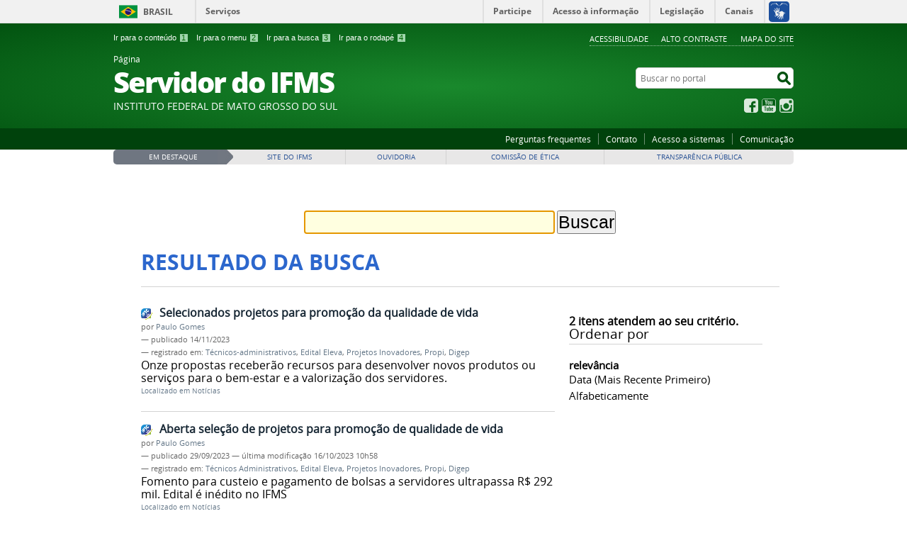

--- FILE ---
content_type: text/html;charset=utf-8
request_url: https://servidor.ifms.edu.br/@@search?Subject%3Alist=Digep
body_size: 6349
content:
<!DOCTYPE html>
<html lang="pt-br" dir="ltr">

<head>
    <meta http-equiv="Content-Type" content="text/html; charset=utf-8">

    
        <base href="https://servidor.ifms.edu.br/"><!--[if lt IE 7]></base><![endif]-->
    

    
        

<meta name="description" content="Página do Servidor do Instituto Federal de Mato Grosso do Sul - IFMS.">
<meta property="creator.productor" content="http://estruturaorganizacional.dados.gov.br/doc/unidade-organizacional/26">



  
    <link rel="stylesheet" type="text/css" href="https://servidor.ifms.edu.br/portal_css/Sunburst%20Theme/reset-cachekey-5b6aed910d63231e10fab23fbf8228b2.css" media="screen">
    <link rel="stylesheet" type="text/css" href="https://servidor.ifms.edu.br/portal_css/Sunburst%20Theme/base-cachekey-7a351d87f96f25a3f63ae9ee633df828.css">
    <link rel="stylesheet" type="text/css" href="https://servidor.ifms.edu.br/portal_css/Sunburst%20Theme/resourceplone.app.jquerytools.dateinput-cachekey-11fa8e7fb3661c63f72509cbb6512a34.css" media="screen">
    <style type="text/css" media="screen">@import url(https://servidor.ifms.edu.br/portal_css/Sunburst%20Theme/resourceplone.formwidget.autocompletejquery.autocomplete-cachekey-584efc7aeb0e3eaaec2ff4c06b0f6a71.css);</style>
    <link rel="stylesheet" type="text/css" href="https://servidor.ifms.edu.br/portal_css/Sunburst%20Theme/resourcecollection-cachekey-60252cd2186357eff3d1e5d88ce04150.css" media="screen">
    <style type="text/css" media="screen">@import url(https://servidor.ifms.edu.br/portal_css/Sunburst%20Theme/resourcecalendar_stylescalendar-cachekey-826e3575ceaa580221f9de994f303c7d.css);</style>
    <link rel="stylesheet" type="text/css" href="https://servidor.ifms.edu.br/portal_css/Sunburst%20Theme/resourcebrasil.gov.agendaagenda-cachekey-f284a4feecd4fbaf9e438ad4732571f4.css">
    <style type="text/css" media="screen">@import url(https://servidor.ifms.edu.br/portal_css/Sunburst%20Theme/jquery.autocomplete-cachekey-19b715b280104bc850ced0d583eb1098.css);</style>
    <style type="text/css" media="screen">@import url(https://servidor.ifms.edu.br/portal_css/Sunburst%20Theme/resourceProducts.Doormat.stylesheetsdoormat-cachekey-e1b255499dd64f969b79be470d2abd2e.css);</style>
    <link rel="stylesheet" type="text/css" href="https://servidor.ifms.edu.br/portal_css/Sunburst%20Theme/embedder-cachekey-f818a2d6abfd196c576a5fae4511b2ff.css" media="screen">
    <style type="text/css" media="screen">@import url(https://servidor.ifms.edu.br/portal_css/Sunburst%20Theme/resourcecollective.nitfcharcount-cachekey-9de943a87afe6c91ba4e120e22b2a4cd.css);</style>
    <link rel="stylesheet" type="text/css" href="https://servidor.ifms.edu.br/portal_css/Sunburst%20Theme/ploneCustom-cachekey-a2f917cfbb9c5a60befaaabcb74e7334.css" media="all">
    <link rel="stylesheet" type="text/css" href="https://servidor.ifms.edu.br/portal_css/Sunburst%20Theme/resourcebrasil.gov.tilestiles-cachekey-c289cb42197b9c647a8dbb9937b1f037.css" media="screen">
    <style type="text/css" media="screen">@import url(https://servidor.ifms.edu.br/portal_css/Sunburst%20Theme/resourcecollective.uploadcssbootstrap.min-cachekey-1a2dd96ca6d73c979647c75d109b5cff.css);</style>
    <link rel="stylesheet" type="text/css" href="https://servidor.ifms.edu.br/portal_css/Sunburst%20Theme/resourcebrasil.gov.portalcssmain-cachekey-a9c42f974410e8bd8f5fb124dbbea858.css">
        <!--[if lt IE 8]>    
    
    <link rel="stylesheet" type="text/css" href="https://servidor.ifms.edu.br/portal_css/Sunburst%20Theme/IEFixes-cachekey-4916381c377041c511215528e7e90433.css" media="screen" />
        <![endif]-->
    
    <link rel="stylesheet" type="text/css" href="https://servidor.ifms.edu.br/portal_css/Sunburst%20Theme/resourcebrasil.gov.portletscssmain-cachekey-0531868e5531bf9ba0fd688adf27f86f.css" media="screen">

  
  
    <script type="text/javascript" src="https://servidor.ifms.edu.br/portal_javascripts/Sunburst%20Theme/resourceplone.app.jquery-cachekey-ad2be000e348996dc0c6b88ab43dbd07.js"></script>
    <script type="text/javascript" src="https://servidor.ifms.edu.br/portal_javascripts/Sunburst%20Theme/resourceplone.formwidget.querystring.querywidget-cachekey-c51e45d3926ae9be5322e2f22c33ab83.js"></script>
    <script type="text/javascript" src="https://servidor.ifms.edu.br/portal_javascripts/Sunburst%20Theme/resourceplone.formwidget.contenttreecontenttree-cachekey-09b86a6694fba74c27938ad902b040e2.js"></script>
    <script type="text/javascript" src="https://servidor.ifms.edu.br/portal_javascripts/Sunburst%20Theme/resourcecollective.js.bootstrapjsbootstrap.min-cachekey-a81fb407baafda7928b5b5a2fe9df31e.js"></script>
    <script type="text/javascript" src="https://servidor.ifms.edu.br/portal_javascripts/Sunburst%20Theme/jquery.autocomplete.min-cachekey-33c1ad2126be087e5e18daeb658c3897.js"></script>
       <!--[if lte IE 8]>
     
    <script type="text/javascript" src="https://servidor.ifms.edu.br/portal_javascripts/Sunburst%20Theme/resourcecollective.pollsjsexcanvas.min-cachekey-050d344b123fa0e0d978c7c27ea90b72.js"></script>
       <![endif]-->
     
    <script type="text/javascript" src="https://servidor.ifms.edu.br/portal_javascripts/Sunburst%20Theme/resourcecollective.pollsjspolls-cachekey-da441aca8c6a867ede6317a955a40b08.js"></script>
    <script type="text/javascript" src="https://servidor.ifms.edu.br/portal_javascripts/Sunburst%20Theme/resourcejquery.cookie-cachekey-6d6108b02d8463f7b7250732b031c54c.js"></script>
    <script type="text/javascript" src="https://servidor.ifms.edu.br/portal_javascripts/Sunburst%20Theme/javascript-pagina-servidor-cachekey-4d1b00b160adbb1519dda8dd01d65f6b.js"></script>
    <script type="text/javascript" src="https://cdnjs.cloudflare.com/ajax/libs/ResponsiveSlides.js/1.55/responsiveslides.js"></script>


<title>Página  Servidor do IFMS</title>

<link rel="http://purl.org/dc/terms/subject http://schema.org/about http://xmlns.com/foaf/0.1/primaryTopic" href="http://vocab.e.gov.br/2011/03/vcge#esquema">

        
    <link rel="author" href="https://servidor.ifms.edu.br/author/" title="Informações do Autor">


    <link rel="canonical" href="https://servidor.ifms.edu.br">

    
    


<script type="text/javascript">
        jQuery(function($){
            if (typeof($.datepicker) != "undefined"){
              $.datepicker.setDefaults(
                jQuery.extend($.datepicker.regional['pt-BR'],
                {dateFormat: 'dd/mm/yy'}));
            }
        });
        </script>



    <link rel="alternate" href="https://servidor.ifms.edu.br/noticias/RSS" title="Notícias - RSS 1.0" type="application/rss+xml">

    <link rel="alternate" href="https://servidor.ifms.edu.br/noticias/rss.xml" title="Notícias - RSS 2.0" type="application/rss+xml">

    <link rel="alternate" href="https://servidor.ifms.edu.br/noticias/atom.xml" title="Notícias - Atom" type="application/rss+xml">

    <link rel="alternate" href="https://servidor.ifms.edu.br/RSS" title="Página  Servidor do IFMS - RSS 1.0" type="application/rss+xml">

    <link rel="alternate" href="https://servidor.ifms.edu.br/rss.xml" title="Página  Servidor do IFMS - RSS 2.0" type="application/rss+xml">

    <link rel="alternate" href="https://servidor.ifms.edu.br/atom.xml" title="Página  Servidor do IFMS - Atom" type="application/rss+xml">


    <link rel="search" href="https://servidor.ifms.edu.br/@@search" title="Buscar neste site">



        
        
        

    
    <link rel="home" title="Home" href="https://servidor.ifms.edu.br">

  
        
        

        
        <meta name="generator" content="Plone - http://plone.org">
    

    <meta content="width=device-width, initial-scale=1.0" name="viewport">

    <link rel="shortcut icon" href="/++theme++verde/img/favicon.ico" type="image/x-icon">
    <link rel="apple-touch-icon" href="/++theme++verde/img/touch_icon.png">

    <!-- Plone CSS - only for preview, will be removed in rules.xml -->
    

    <!-- Theme CSS - only for preview, will be removed in rules and added in CSS registry -->
    
    <link media="all" href="/++theme++verde/css/style.css" type="text/css" rel="stylesheet">
</head>

<body dir="ltr" class="template-search portaltype-plone-site site-servidor userrole-anonymous"><div id="accessibility-wrapper">
            <ul id="accessibility">
                    <li>
                        <a accesskey="1" href="#acontent" id="link-conteudo">Ir para o conteúdo <span>1</span></a>
                    </li>
                    <li>
                        <a accesskey="2" href="#anavigation" id="link-navegacao">Ir para o menu <span>2</span></a>
                    </li>
                    <li>
                        <a accesskey="3" href="#SearchableText" id="link-buscar">Ir para a busca <span>3</span></a>
                    </li>
                    <li>
                        <a accesskey="4" href="#afooter" id="link-rodape">Ir para o rodapé <span>4</span></a>
                    </li>
                </ul>
                
            
            
            <ul id="portal-siteactions">

    <li id="siteaction-accessibility"><a href="https://servidor.ifms.edu.br/acessibilidade" title="Acessibilidade" accesskey="5">Acessibilidade</a></li>
    <li id="siteaction-contraste"><a href="#" title="Alto Contraste" accesskey="6">Alto Contraste</a></li>
    <li id="siteaction-mapadosite"><a href="https://servidor.ifms.edu.br/mapadosite" title="Mapa do site" accesskey="7">Mapa do site</a></li>
</ul>
</div><div id="barra-identidade">
    <div id="barra-brasil" style="background:#7F7F7F; height: 20px; padding:0 0 0 10px;display:block;">
            <ul id="menu-barra-temp" style="list-style:none;">
                    <li style="display:inline; float:left;padding-right:10px; margin-right:10px; border-right:1px solid #EDEDED"><a href="http://brasil.gov.br" style="font-family:sans,sans-serif; text-decoration:none; color:white;">Portal do Governo Brasileiro</a></li>
                    <li><a style="font-family:sans,sans-serif; text-decoration:none; color:white;" href="http://epwg.governoeletronico.gov.br/barra/atualize.html">Atualize sua Barra de Governo</a></li>
            </ul>
    </div>
</div><div id="wrapper">

        <!-- HEADER -->

        <div id="header" role="banner">

            <div>
            <div id="logo">
    <a id="portal-logo" title="Página do Servidor do Instituto Federal de Mato Grosso do Sul - IFMS." href="https://servidor.ifms.edu.br">
            <span id="portal-title-1">Página </span>
            <h1 id="portal-title" class="corto">Servidor do IFMS</h1>
            <span id="portal-description">Instituto Federal de Mato  Grosso do Sul</span>
    </a>
</div>

            <div id="portal-searchbox">

    <form id="nolivesearchGadget_form" action="https://servidor.ifms.edu.br/@@busca">
        <fieldset class="LSBox">
            <legend class="hiddenStructure">Buscar no portal</legend>
            <label class="hiddenStructure" for="nolivesearchGadget">Buscar no portal</label>

            <input name="SearchableText" type="text" size="18" title="Buscar no portal" placeholder="Buscar no portal" class="searchField" id="nolivesearchGadget">

            <input class="searchButton" type="submit" value="Buscar no portal">

        </fieldset>
    </form>

</div>

            <div id="social-icons">
                <ul><li id="portalredes-facebook" class="portalredes-item">
                <a href="http://facebook.com/ifms.oficial">Facebook</a>
            </li><li id="portalredes-youtube" class="portalredes-item">
                <a href="http://youtube.com/IFMScomunica">YouTube</a>
            </li><li id="portalredes-instagram" class="portalredes-item">
                <a href="http://instagram.com/ifms.oficial">Instagram</a>
            </li></ul>
            </div>

        </div>
        <div id="sobre">
            <ul><li id="portalservicos-perguntas-frequentes" class="portalservicos-item"><a href="https://servidor.ifms.edu.br/servicos/perguntas-frequentes" title="Perguntas frequentes">Perguntas frequentes</a></li><li id="portalservicos-contato" class="portalservicos-item"><a href="https://servidor.ifms.edu.br/servicos/contato" title="Contato">Contato</a></li><li id="portalservicos-acesso-a-sistemas" class="portalservicos-item"><a href="https://servidor.ifms.edu.br/servicos/acesso-a-sistemas" title="Acesso a sistemas">Acesso a sistemas</a></li><li id="portalservicos-comunicacao" class="portalservicos-item"><a href="https://servidor.ifms.edu.br/servicos/comunicacao" title="Comunicação">Comunicação</a></li></ul>
        </div>
    </div>

    <!-- content -->

    <div id="main" role="main"><div id="portal-features">
    
    <div id="featured-content"></div>
</div>
    <div id="plone-content">

        <!-- Demo Plone Content -->

        <div id="portal-columns" class="row">

            <div id="viewlet-above-content"><div id="portal-breadcrumbs">
    <span id="breadcrumbs-you-are-here">Você está aqui:</span>
    <span id="breadcrumbs-home">
        <a href="https://servidor.ifms.edu.br">Página Inicial</a>
        
    </span>
    

</div>
</div>

            <!-- Column 1 -->
            <div id="navigation">
                <a name="anavigation" id="anavigation"></a>
                <span class="menuTrigger">Menu</span>
                </div>

            <!-- Conteudo -->
            <div id="portal-column-content" class="cell width-full position-0">
                <a name="acontent" id="acontent"></a>

                <div class="">

                    

                    

    <dl class="portalMessage info" id="kssPortalMessage" style="display:none">
        <dt>Info</dt>
        <dd></dd>
    </dl>

    


                    
                        <div id="content">

                            

                            <div id="content-core">

    <form name="searchform" action="@@search" class="searchPage enableAutoFocus"> 

        <input type="hidden" name="advanced_search" value="False">
        <input type="hidden" name="sort_on" value="">

        <fieldset id="search-field" class="noborder">
            <input class="searchPage" name="SearchableText" type="text" size="25" title="Busca no Site" value="">
            <input class="searchPage searchButton allowMultiSubmit" type="submit" value="Buscar">
        </fieldset>

        <div class="row">

            <div class="cell width-full position-0">
                <h1 class="documentFirstHeading">Resultado da busca</h1>
                

                
            </div>
            <div class="visualClear"><!-- --></div>
            <div id="search-results-wrapper" class="cell width-full position-0">

                <div id="search-results-bar">
                    <span><strong id="search-results-number">2</strong> itens atendem ao seu critério.</span>

                    <dl class="actionMenu deactivated">

                      <dt class="actionMenuHeader">
                          <a href="https://servidor.ifms.edu.br/@@search?Subject%3Alist=Digep&amp;advanced_search=True" id="search-filter-toggle">Filtrar os resultados</a>
                      </dt>
                      <dd class="actionMenuContent">
                          <div id="search-filter">

                              <fieldset class="noborder">

                                  <legend>Tipo de item</legend>

                                  <div class="field">

                                      <div class="formHelp"></div>

                                      <span class="optionsToggle">
                                          <input type="checkbox" onchange="javascript:toggleSelect(this, 'portal_type:list', true)" name="pt_toggle" value="#" id="pt_toggle" class="noborder" checked>

                                          <label for="pt_toggle">Selecionar Todos/Nenhum</label>
                                      </span>
                                      <br>
                                      <div style="float: left; margin-right: 2em;">
                                          
                                              <input type="checkbox" name="portal_type:list" value="AgendaDiaria" class="noborder" checked id="portal_type_1_1">
                                              <label for="portal_type_1_1">Agenda Diária</label>
                                              <br>
                                          
                                              <input type="checkbox" name="portal_type:list" value="Audio" class="noborder" checked id="portal_type_1_2">
                                              <label for="portal_type_1_2">Áudio</label>
                                              <br>
                                          
                                              <input type="checkbox" name="portal_type:list" value="Document" class="noborder" checked id="portal_type_1_3">
                                              <label for="portal_type_1_3">Página</label>
                                              <br>
                                          
                                              <input type="checkbox" name="portal_type:list" value="Event" class="noborder" checked id="portal_type_1_4">
                                              <label for="portal_type_1_4">Evento</label>
                                              <br>
                                          
                                      </div>
                                      <div style="float: left; margin-right: 2em;">
                                          
                                              <input type="checkbox" name="portal_type:list" value="ExternalContent" class="noborder" checked id="portal_type_2_1">
                                              <label for="portal_type_2_1">Conteúdo Externo</label>
                                              <br>
                                          
                                              <input type="checkbox" name="portal_type:list" value="File" class="noborder" checked id="portal_type_2_2">
                                              <label for="portal_type_2_2">Arquivo</label>
                                              <br>
                                          
                                              <input type="checkbox" name="portal_type:list" value="Link" class="noborder" checked id="portal_type_2_3">
                                              <label for="portal_type_2_3">Link</label>
                                              <br>
                                          
                                              <input type="checkbox" name="portal_type:list" value="collective.nitf.content" class="noborder" checked id="portal_type_2_4">
                                              <label for="portal_type_2_4">News</label>
                                              <br>
                                          
                                      </div>
                                      <div class="visualClear"><!-- --></div>
                                  </div>
                              </fieldset>

                              <fieldset class="noborder">

                                  <legend>Notícias desde</legend>

                                  <div class="field">

                                      <div class="formHelp"></div>

                                      
                                          <input type="radio" id="query-date-yesterday" name="created.query:record:list:date" value="2026/01/18">
                                          <label for="query-date-yesterday">Ontem</label>
                                          <br>
                                          <input type="radio" id="query-date-lastweek" name="created.query:record:list:date" value="2026/01/12">
                                          <label for="query-date-lastweek">Última semana</label>
                                          <br>
                                          <input type="radio" id="query-date-lastmonth" name="created.query:record:list:date" value="2025/12/19">
                                          <label for="query-date-lastmonth">Último mês</label>
                                          <br>
                                          <input type="radio" id="query-date-ever" name="created.query:record:list:date" value="1970-01-02" checked>
                                          <label for="query-date-ever">Sempre</label>
                                      

                                      <input type="hidden" name="created.range:record" value="min">
                                  </div>

                                  <div class="formControls">
                                      <input class="searchPage searchButton allowMultiSubmit" type="submit" value="Buscar">
                                  </div>

                                  <div class="visualClear"><!-- --></div>
                              </fieldset>

                          </div>
                      </dd>

                    </dl>

                    <span id="searchResultsSort">
                      <span>Ordenar por</span>
                          <span id="sorting-options">
                              
                                  
                                      
                                      
                                      <strong>relevância</strong>
                                      <span>·</span>
                                      
                                  
                                      
                                      <a data-sort="Date" href="https://servidor.ifms.edu.br/@@search?sort_on=Date&amp;sort_order=reverse&amp;Subject:list=Digep">data (mais recente primeiro)</a>
                                      
                                      <span>·</span>
                                      
                                  
                                      
                                      <a data-sort="sortable_title" href="https://servidor.ifms.edu.br/@@search?sort_on=sortable_title&amp;Subject:list=Digep">alfabeticamente</a>
                                      
                                      
                                      
                                  
                              
                          </span>
                    </span>
                </div>

                <div class="visualClear"><!-- --></div>

                
                    <div id="search-results">

                        

                        
                          <dl class="searchResults">
                              
                                    <dt class="contenttype-collective-nitf-content">
                                      <img width="16" height="16" src="https://servidor.ifms.edu.br/++resource++collective.nitf/nitf_icon.png" alt="News Octet Stream">
                                      <a href="https://servidor.ifms.edu.br/noticias/selecionados-projetos-para-promocao-da-qualidade-de-vida" class="state-published">Selecionados projetos para promoção da qualidade de vida</a>
                                    </dt>
                                    <dd>
                                      <span class="discreet">
                                        <span class="documentAuthor">por <a href="https://servidor.ifms.edu.br/author/paulo.gomes">Paulo Gomes</a></span>

                                        <span>

                                            <span class="documentPublished">
                                              —
                                              <span>publicado</span>
                                              14/11/2023
                                            </span>

                                            

                                        </span>

                                        <span>
                                          —
                                          registrado em:
                                          <span>
                                            <a href="https://servidor.ifms.edu.br/@@search?Subject%3Alist=T%C3%A9cnicos-administrativos" class="link-category" rel="tag">Técnicos-administrativos</a>,
                                          </span>
                                          <span>
                                            <a href="https://servidor.ifms.edu.br/@@search?Subject%3Alist=Edital%20Eleva" class="link-category" rel="tag">Edital Eleva</a>,
                                          </span>
                                          <span>
                                            <a href="https://servidor.ifms.edu.br/@@search?Subject%3Alist=Projetos%20Inovadores" class="link-category" rel="tag">Projetos Inovadores</a>,
                                          </span>
                                          <span>
                                            <a href="https://servidor.ifms.edu.br/@@search?Subject%3Alist=Propi" class="link-category" rel="tag">Propi</a>,
                                          </span>
                                          <span>
                                            <a href="https://servidor.ifms.edu.br/@@search?Subject%3Alist=Digep" class="link-category" rel="tag">Digep</a>
                                          </span>
                                        </span>
                                      </span>
                                      <div>Onze propostas receberão recursos para desenvolver novos produtos ou serviços para o bem-estar e a valorização dos servidores.</div>

                                      <cite class="documentLocation link-location">
                                          <span>Localizado em</span>
                                          <span dir="ltr">
                                              
                                                  <a href="https://servidor.ifms.edu.br/noticias">Notícias</a>
                                                  
                                               
                                          </span>

                                      </cite>

                                    </dd>
                              
                                    <dt class="contenttype-collective-nitf-content">
                                      <img width="16" height="16" src="https://servidor.ifms.edu.br/++resource++collective.nitf/nitf_icon.png" alt="News Octet Stream">
                                      <a href="https://servidor.ifms.edu.br/noticias/aberta-selecao-de-projetos-para-promocao-de-qualidade-de-vida" class="state-published">Aberta seleção de projetos para promoção de qualidade de vida</a>
                                    </dt>
                                    <dd>
                                      <span class="discreet">
                                        <span class="documentAuthor">por <a href="https://servidor.ifms.edu.br/author/paulo.gomes">Paulo Gomes</a></span>

                                        <span>

                                            <span class="documentPublished">
                                              —
                                              <span>publicado</span>
                                              29/09/2023
                                            </span>

                                            <span class="documentModified">
                                              —
                                              <span>última modificação</span>
                                              16/10/2023 10h58
                                            </span>

                                        </span>

                                        <span>
                                          —
                                          registrado em:
                                          <span>
                                            <a href="https://servidor.ifms.edu.br/@@search?Subject%3Alist=T%C3%A9cnicos%20Administrativos" class="link-category" rel="tag">Técnicos Administrativos</a>,
                                          </span>
                                          <span>
                                            <a href="https://servidor.ifms.edu.br/@@search?Subject%3Alist=Edital%20Eleva" class="link-category" rel="tag">Edital Eleva</a>,
                                          </span>
                                          <span>
                                            <a href="https://servidor.ifms.edu.br/@@search?Subject%3Alist=Projetos%20Inovadores" class="link-category" rel="tag">Projetos Inovadores</a>,
                                          </span>
                                          <span>
                                            <a href="https://servidor.ifms.edu.br/@@search?Subject%3Alist=Propi" class="link-category" rel="tag">Propi</a>,
                                          </span>
                                          <span>
                                            <a href="https://servidor.ifms.edu.br/@@search?Subject%3Alist=Digep" class="link-category" rel="tag">Digep</a>
                                          </span>
                                        </span>
                                      </span>
                                      <div>Fomento para custeio e pagamento de bolsas a servidores ultrapassa R$ 292 mil. Edital é inédito no IFMS</div>

                                      <cite class="documentLocation link-location">
                                          <span>Localizado em</span>
                                          <span dir="ltr">
                                              
                                                  <a href="https://servidor.ifms.edu.br/noticias">Notícias</a>
                                                  
                                               
                                          </span>

                                      </cite>

                                    </dd>
                              
                          </dl>
                          

    <!-- Navigation -->

    




                        
                    </div>
                

            </div>
        </div>

        <div class="visualClear"><!-- --></div>
    </form>

  </div>
                        </div>
                    

                    
                </div>

                <div id="viewlet-below-content">


</div>

            </div>

            <!-- Column 2-->

            

        </div>

        <!-- /Demo Plone Content -->

    </div>

    <div class="clear"></div>
    <div id="voltar-topo">
    <a href="#wrapper">Voltar para o topo</a>
</div>

</div>

<!-- Footer -->
<div id="footer" role="contentinfo">
    <a name="afooter" id="afooter"></a>

    <div id="doormat-container" class="columns-4">

  
  <div class="doormatColumn column-0">
    
    <dl class="doormatSection">
      <dt class="doormatSectionHeader">Assuntos</dt>
      <dd class="doormatSectionBody">
        <a href="http://servidor.ifms.edu.br/assuntos/entre-nos" class="external-link">Entre Nós</a>
        
      </dd>
      <dd class="doormatSectionBody">
        <a href="http://servidor.ifms.edu.br/assuntos/gestao-de-pessoas" class="external-link">Gestão de Pessoas</a>
        
      </dd>
      <dd class="doormatSectionBody">
        <a href="http://servidor.ifms.edu.br/assuntos/transparencia" class="external-link">Transparência</a>
        
      </dd>
      <dd class="doormatSectionBody">
        <a href="http://servidor.ifms.edu.br/assuntos/oportunidade" class="external-link">Oportunidade</a>
        
      </dd>
      <dd class="doormatSectionBody">
        <a href="http://servidor.ifms.edu.br/assuntos/qualidade-de-vida" class="external-link">Qualidade de Vida</a>
        
      </dd>
      <dd class="doormatSectionBody">
        <a href="http://servidor.ifms.edu.br/assuntos/comemore" class="external-link">Comemore</a>
        
      </dd>
    </dl>
  </div>
  <div class="doormatColumn column-1">
    
    <dl class="doormatSection">
      <dt class="doormatSectionHeader">Serviços</dt>
      <dd class="doormatSectionBody">
        <a href="http://servidor.ifms.edu.br/servicos/perguntas-frequentes" class="external-link">Perguntas frequentes</a>
        
      </dd>
      <dd class="doormatSectionBody">
        <a href="http://servidor.ifms.edu.br/contato" class="external-link">Contato</a>
        
      </dd>
      <dd class="doormatSectionBody">
        <a href="http://servidor.ifms.edu.br/servicos/acesso-a-sistemas" class="external-link">Acesso a sistemas</a>
        
      </dd>
      <dd class="doormatSectionBody">
        <a href="http://servidor.ifms.edu.br/servicos/comunicacao" class="external-link">Comunicação</a>
        
      </dd>
    </dl>
  </div>
  <div class="doormatColumn column-2">
    
    <dl class="doormatSection">
      <dt class="doormatSectionHeader">Redes sociais</dt>
      <dd class="doormatSectionBody">
        <a href="http://www.facebook.com/ifms.oficial" class="external-link">Facebook</a>
        
      </dd>
      <dd class="doormatSectionBody">
        <a href="https://www.youtube.com/user/IFMScomunica" class="external-link">YouTube</a>
        
      </dd>
      <dd class="doormatSectionBody">
        <a href="https://www.instagram.com/ifms.oficial/" class="external-link">Instagram</a>
        
      </dd>
    </dl>
  </div>
  <div class="doormatColumn column-3">
    
    <dl class="doormatSection">
      <dt class="doormatSectionHeader">Navegação</dt>
      <dd class="doormatSectionBody">
        <a href="https://servidor.ifms.edu.br/acessibilidade" class="external-link">Acessibilidade</a>
        
      </dd>
      <dd class="doormatSectionBody">
        <a href="https://servidor.ifms.edu.br/mapadosite" class="external-link">Mapa do site</a>
        
      </dd>
    </dl>
  </div>
</div>
    <div class="clear"></div>
    <div id="footer-brasil" class="footer-logos"></div>
</div>
<div id="extra-footer">
    <p>Desenvolvido com o CMS de código aberto <a href="http://plone.org">Plone</a></p>
</div>

<!-- /Footer-->

    
    <script defer src="++resource++brasil.gov.barra/barra.js" type="text/javascript"></script>
    
    

</div><!-- Google tag (gtag.js) -->
<script async src="https://www.googletagmanager.com/gtag/js?id=G-QW8E7D4Q9J"></script>
<script>
  window.dataLayer = window.dataLayer || [];
  function gtag(){dataLayer.push(arguments);}
  gtag('js', new Date());

  gtag('config', 'G-QW8E7D4Q9J');
</script></body>
</html>


--- FILE ---
content_type: text/html;charset=utf-8
request_url: https://servidor.ifms.edu.br/destaques?ajax_load=1
body_size: 654
content:
<!DOCTYPE html>
<html lang="pt-br">

    
    
    
    
    


<head>
    <meta http-equiv="Content-Type" content="text/html; charset=utf-8">

    
        <base href="https://servidor.ifms.edu.br/destaques/"><!--[if lt IE 7]></base><![endif]-->
    

    
</head>

<body class="cover-layout-layout-vazio template-view portaltype-collective-cover-content site-servidor section-destaques userrole-anonymous" dir="ltr">

<div id="visual-portal-wrapper">

        
    <div id="portal-columns" class="row">

        <div id="portal-column-content" class="cell width-3:4 position-1:4">

            

            
                <div class="">

                    

                    

    <dl class="portalMessage info" id="kssPortalMessage" style="display:none">
        <dt>Info</dt>
        <dd></dd>
    </dl>

    


                    
                        <div id="content">

                            

                            
    
    
        
            
                
    

        
            
            
                <div class="row">

                    
                        
    
        
            
                
                
                    <div class="cell width-16 position-0 " data-panel="">

                        
                            
    
        

            
                
                    

                    <div class="tile" id="d0c60d47c0f443bc9e14337136595016">
                        
  

  <!-- FIXME: this should be configurable -->
  <div id="em-destaque">
    <ul class="sortable-tile cover-list-tile">
      <li id="em-destaque-titulo">Em destaque</li>
    
      <li data-uuid="3e324f758c914bdda818391cc5ff8cbd" class="">

        
          <!-- FIXME: a tag should be inside h tag -->
          <a href="https://servidor.ifms.edu.br/links-destaques/destaque-1" title="www.ifms.edu.br">Site do IFMS</a>
        

      </li>

    
      <li data-uuid="8701d382589446be8c8cb64db4bca2f8" class="">

        
          <!-- FIXME: a tag should be inside h tag -->
          <a href="https://servidor.ifms.edu.br/links-destaques/destaque-2" title="Ouvidoria do IFMS">Ouvidoria</a>
        

      </li>

    
      <li data-uuid="c4c854f59c554045a8045043956ec00b" class="">

        
          <!-- FIXME: a tag should be inside h tag -->
          <a href="https://servidor.ifms.edu.br/links-destaques/destaque-3" title="Comissão de Ética">Comissão de Ética</a>
        

      </li>

    
      <li data-uuid="9289bc1a94284bb2a110eaaf9f9cd3a4" class="last-item">

        
          <!-- FIXME: a tag should be inside h tag -->
          <a href="https://servidor.ifms.edu.br/links-destaques/destaque-4" title="Página da Transparência do IFMS">Transparência Pública</a>
        

      </li>

    
  </ul>
  <div class="visualClear"><!-- --></div>
  </div>

                    </div>
                
            

            

            

        
    


                        

                    </div>
                
            
        
    


                    

                </div>
            
        

    


            
        
    



                        </div>
                    

                    
                </div>
            

            
        </div>

        
    </div>


    



</div>
</body>
</html>


--- FILE ---
content_type: text/css;charset=utf-8
request_url: https://servidor.ifms.edu.br/portal_css/Sunburst%20Theme/embedder-cachekey-f818a2d6abfd196c576a5fae4511b2ff.css
body_size: 3465
content:

/* - embedder.css - */
@media screen {
/* https://servidor.ifms.edu.br/portal_css/embedder.css?original=1 */
/* */
/* */
.template-sc\.embedder #formfield-form-widgets-width,
.portaltype-sc-embedder #formfield-form-widgets-width{
float: left;
margin-right: 10px;
}
.template-sc\.embedder #formfield-form-widgets-width input,
.template-sc\.embedder #formfield-form-widgets-height input,
.portaltype-sc-embedder #formfield-form-widgets-width input,
.portaltype-sc-embedder #formfield-form-widgets-height input{
width: 100px;
}
.template-sc\.embedder #formfield-form-widgets-height,
.portaltype-sc-embedder #formfield-form-widgets-height{
display: inline;
width: 100px;
}
.template-sc\.embedder #formfield-form-widgets-url,
.portaltype-sc-embedder #formfield-form-widgets-url{
margin-bottom: -1px;
}
.template-sc\.embedder #formfield-form-widgets-url #form-widgets-url,
.portaltype-sc-embedder #formfield-form-widgets-url #form-widgets-url{
display: inline;
float: left;
}
.template-sc\.embedder #formfield-form-widgets-IDublinCore-title,
.portaltype-sc-embedder #formfield-form-widgets-IDublinCore-title{
margin-top: 40px;
}
.template-sc\.embedder .field #load_button,
.portaltype-sc-embedder .field #load_button{
display: inline;
float: left;
margin-left: 10px;
}
/* */
.portaltype-sc-embedder .documentDescription{
margin-bottom: 5px !important;
}
.portaltype-sc-embedder .documentByLine{
margin-bottom: 20px;
}
.left_embedded{
float:left;
margin: 0px 10px 10px 0px;
}
.right_embedded{
float:right;
margin: 0px 0px 10px 10px;
}
.top_embedded{
margin-bottom: 10px;
}
#embed_body_text{
display:inline;
}
#alt_cont {
text-align: right;
}
#alt_cont a {
color: #3a679f;
cursor: pointer;
text-decoration: underline;
font-weight: bold;
}
#alt_cont .alt_cont_text{
text-align: left;
}

}


/* - ++resource++sc.embedder/video-js/video-js.css - */
@media screen {
/* https://servidor.ifms.edu.br/portal_css/++resource++sc.embedder/video-js/video-js.css?original=1 */
/* */
.video-js {
background-color: #000; position: relative; padding: 0;
/* */
font-size: 10px;
/* */
vertical-align: middle;
/* */ /**/
}
/* */
.video-js .vjs-tech { position: absolute; top: 0; left: 0; width: 100%; height: 100%; }
/* */
.video-js:-moz-full-screen { position: absolute; }
/* */
body.vjs-full-window {
padding: 0; margin: 0;
height: 100%; overflow-y: auto; /* */
}
.video-js.vjs-fullscreen {
position: fixed; overflow: hidden; z-index: 1000; left: 0; top: 0; bottom: 0; right: 0; width: 100% !important; height: 100% !important;
_position: absolute; /* */
}
.video-js:-webkit-full-screen {
width: 100% !important; height: 100% !important;
}
/* */
.vjs-poster {
margin: 0 auto; padding: 0; cursor: pointer;
/* */
position: relative; width: 100%; max-height: 100%;
}
/* */
/* */
.video-js .vjs-text-track-display { text-align: center; position: absolute; bottom: 4em; left: 1em; right: 1em; font-family: "Helvetica Neue", Helvetica, Arial, sans-serif; }
/* */
.video-js .vjs-text-track {
display: none; color: #fff; font-size: 1.4em; text-align: center; margin-bottom: 0.1em;
/* */
background: rgb(0, 0, 0); background: rgba(0, 0, 0, 0.50);
}
.video-js .vjs-subtitles { color: #fff; }
.video-js .vjs-captions { color: #fc6; }
.vjs-tt-cue { display: block; }
/* */
.vjs-fade-in {
visibility: visible !important; /* */
opacity: 1 !important;
-webkit-transition: visibility 0s linear 0s, opacity 0.3s linear;
-moz-transition: visibility 0s linear 0s, opacity 0.3s linear;
-ms-transition: visibility 0s linear 0s, opacity 0.3s linear;
-o-transition: visibility 0s linear 0s, opacity 0.3s linear;
transition: visibility 0s linear 0s, opacity 0.3s linear;
}
.vjs-fade-out {
visibility: hidden !important;
opacity: 0 !important;
-webkit-transition: visibility 0s linear 1.5s,opacity 1.5s linear;
-moz-transition: visibility 0s linear 1.5s,opacity 1.5s linear;
-ms-transition: visibility 0s linear 1.5s,opacity 1.5s linear;
-o-transition: visibility 0s linear 1.5s,opacity 1.5s linear;
transition: visibility 0s linear 1.5s,opacity 1.5s linear;
}
/* */
/* */
.vjs-default-skin .vjs-controls {
position: absolute;
bottom: 0; /* */
left: 0; right: 0; /* */
margin: 0; padding: 0; /* */
height: 2.6em; /* */
color: #fff; border-top: 1px solid #404040;
/* */
/* */
background: #242424; /* */
background: -moz-linear-gradient(top, #242424 50%, #1f1f1f 50%, #171717 100%); /* */
background: -webkit-gradient(linear, 0% 0%, 0% 100%, color-stop(50%,#242424), color-stop(50%,#1f1f1f), color-stop(100%,#171717)); /* */
background: -webkit-linear-gradient(top, #242424 50%,#1f1f1f 50%,#171717 100%); /* */
background: -o-linear-gradient(top, #242424 50%,#1f1f1f 50%,#171717 100%); /* */
background: -ms-linear-gradient(top, #242424 50%,#1f1f1f 50%,#171717 100%); /* */
/* */
/**/ /* */
background: linear-gradient(top, #242424 50%,#1f1f1f 50%,#171717 100%); /* */
/* */
/* */
visibility: hidden;
opacity: 0;
}
/* */
.vjs-default-skin .vjs-control {
position: relative; float: left;
text-align: center; margin: 0; padding: 0;
height: 2.6em; width: 2.6em;
}
.vjs-default-skin .vjs-control:focus {
outline: 0;
}
/* */
.vjs-default-skin .vjs-control-text { border: 0; clip: rect(0 0 0 0); height: 1px; margin: -1px; overflow: hidden; padding: 0; position: absolute; width: 1px; }
/* */
.vjs-default-skin .vjs-play-control { width: 5em; cursor: pointer !important; }
/* */
.vjs-default-skin.vjs-paused .vjs-play-control div { width: 15px; height: 17px; background: url(++resource++sc.embedder/video-js/video-js.png); margin: 0.5em auto 0; }
.vjs-default-skin.vjs-playing .vjs-play-control div { width: 15px; height: 17px; background: url(++resource++sc.embedder/video-js/video-js.png) -25px 0; margin: 0.5em auto 0; }
/* */
.vjs-default-skin .vjs-rewind-control { width: 5em; cursor: pointer !important; }
.vjs-default-skin .vjs-rewind-control div { width: 19px; height: 16px; background: url(++resource++sc.embedder/video-js/video-js.png); margin: 0.5em auto 0; }
/* */
.vjs-default-skin .vjs-mute-control { width: 3.8em; cursor: pointer !important; float: right; }
.vjs-default-skin .vjs-mute-control div { width: 22px; height: 16px; background: url(++resource++sc.embedder/video-js/video-js.png) -75px -25px; margin: 0.5em auto 0; }
.vjs-default-skin .vjs-mute-control.vjs-vol-0 div { background: url(++resource++sc.embedder/video-js/video-js.png) 0 -25px; }
.vjs-default-skin .vjs-mute-control.vjs-vol-1 div { background: url(++resource++sc.embedder/video-js/video-js.png) -25px -25px; }
.vjs-default-skin .vjs-mute-control.vjs-vol-2 div { background: url(++resource++sc.embedder/video-js/video-js.png) -50px -25px; }
.vjs-default-skin .vjs-volume-control { width: 5em; float: right; }
.vjs-default-skin .vjs-volume-bar {
position: relative; width: 5em; height: 0.6em; margin: 1em auto 0; cursor: pointer !important;
-moz-border-radius: 0.3em; -webkit-border-radius: 0.3em; border-radius: 0.3em;
background: #666;
background: -moz-linear-gradient(top, #333, #666);
background: -webkit-gradient(linear, 0% 0%, 0% 100%, from(#333), to(#666));
background: -webkit-linear-gradient(top, #333, #666);
background: -o-linear-gradient(top, #333, #666);
background: -ms-linear-gradient(top, #333, #666);
background: linear-gradient(top, #333, #666);
}
.vjs-default-skin .vjs-volume-level {
position: absolute; top: 0; left: 0; height: 0.6em;
-moz-border-radius: 0.3em; -webkit-border-radius: 0.3em; border-radius: 0.3em;
background: #fff;
background: -moz-linear-gradient(top, #fff, #ccc);
background: -webkit-gradient(linear, 0% 0%, 0% 100%, from(#fff), to(#ccc));
background: -webkit-linear-gradient(top, #fff, #ccc);
background: -o-linear-gradient(top, #fff, #ccc);
background: -ms-linear-gradient(top, #fff, #ccc);
background: linear-gradient(top, #fff, #ccc);
}
.vjs-default-skin .vjs-volume-handle {
position: absolute; top: -0.2em; width: 0.8em; height: 0.8em; background: #ccc; left: 0;
border: 1px solid #fff;
-moz-border-radius: 0.6em; -webkit-border-radius: 0.6em; border-radius: 0.6em;
}
/* */
.vjs-default-skin div.vjs-progress-control {
position: absolute;
left: 4.8em; right: 4.8em; /* */
height: 1.0em; width: auto;
top: -1.3em; /* */
border-bottom: 1px solid #1F1F1F;
border-top: 1px solid #222;
/* */
background: #333;
background: -moz-linear-gradient(top, #222, #333);
background: -webkit-gradient(linear, 0% 0%, 0% 100%, from(#222), to(#333));
background: -webkit-linear-gradient(top, #222, #333);
background: -o-linear-gradient(top, #333, #222);
background: -ms-linear-gradient(top, #333, #222);
background: linear-gradient(top, #333, #222);
/* */
}
/* */
.vjs-default-skin .vjs-progress-holder {
position: relative; cursor: pointer !important; /**/
padding: 0; margin: 0; /* */
height: 1.0em;
-moz-border-radius: 0.6em; -webkit-border-radius: 0.6em; border-radius: 0.6em;
/* */
background: #111;
background: -moz-linear-gradient(top, #111, #262626);
background: -webkit-gradient(linear, 0% 0%, 0% 100%, from(#111), to(#262626));
background: -webkit-linear-gradient(top, #111, #262626);
background: -o-linear-gradient(top, #111, #262626);
background: -ms-linear-gradient(top, #111, #262626);
background: linear-gradient(top, #111, #262626);
}
.vjs-default-skin .vjs-progress-holder .vjs-play-progress,
.vjs-default-skin .vjs-progress-holder .vjs-load-progress { /* */
position: absolute; display: block; height: 1.0em; margin: 0; padding: 0;
left: 0; top: 0; /**/
-moz-border-radius: 0.6em; -webkit-border-radius: 0.6em; border-radius: 0.6em;
}
.vjs-default-skin .vjs-play-progress {
/* */
background: #fff; /* */
background: -moz-linear-gradient(top, #fff 0%, #d6d6d6 50%, #fff 100%);
background: -webkit-gradient(linear, 0% 0%, 0% 100%, color-stop(0%,#fff), color-stop(50%,#d6d6d6), color-stop(100%,#fff));
background: -webkit-linear-gradient(top, #fff 0%,#d6d6d6 50%,#fff 100%);
background: -o-linear-gradient(top, #fff 0%,#d6d6d6 50%,#fff 100%);
background: -ms-linear-gradient(top, #fff 0%,#d6d6d6 50%,#fff 100%);
background: linear-gradient(top, #fff 0%,#d6d6d6 50%,#fff 100%);
background: #efefef;
background: -moz-linear-gradient(top, #efefef 0%, #f5f5f5 50%, #dbdbdb 50%, #f1f1f1 100%);
background: -webkit-gradient(linear, 0% 0%, 0% 100%, color-stop(0%,#efefef), color-stop(50%,#f5f5f5), color-stop(50%,#dbdbdb), color-stop(100%,#f1f1f1));
background: -webkit-linear-gradient(top, #efefef 0%,#f5f5f5 50%,#dbdbdb 50%,#f1f1f1 100%);
background: -o-linear-gradient(top, #efefef 0%,#f5f5f5 50%,#dbdbdb 50%,#f1f1f1 100%);
background: -ms-linear-gradient(top, #efefef 0%,#f5f5f5 50%,#dbdbdb 50%,#f1f1f1 100%);
filter: progid:DXImageTransform.Microsoft.gradient( startColorstr='#efefef', endColorstr='#f1f1f1',GradientType=0 );
background: linear-gradient(top, #efefef 0%,#f5f5f5 50%,#dbdbdb 50%,#f1f1f1 100%);
}
.vjs-default-skin .vjs-load-progress {
opacity: 0.8;
/* */
background: #666;
background: -moz-linear-gradient(top, #666, #333);
background: -webkit-gradient(linear, 0% 0%, 0% 100%, from(#666), to(#333));
background: -webkit-linear-gradient(top, #666, #333);
background: -o-linear-gradient(top, #666, #333);
background: -ms-linear-gradient(top, #666, #333);
background: linear-gradient(top, #666, #333);
}
.vjs-default-skin div.vjs-seek-handle {
position: absolute;
width: 16px; height: 16px; /* */
margin-top: -0.3em;
left: 0; top: 0; /**/
background: url(++resource++sc.embedder/video-js/video-js.png) 0 -50px;
/* */
-moz-border-radius: 0.8em; -webkit-border-radius: 0.8em; border-radius: 0.8em;
/* */
-webkit-box-shadow: 0 2px 4px 0 #000; -moz-box-shadow: 0 2px 4px 0 #000; box-shadow: 0 2px 4px 0 #000;
}
/* */
.vjs-default-skin .vjs-time-controls {
position: absolute;
right: 0;
height: 1.0em; width: 4.8em;
top: -1.3em;
border-bottom: 1px solid #1F1F1F;
border-top: 1px solid #222;
background-color: #333;
font-size: 1em; line-height: 1.0em; font-weight: normal; font-family: Helvetica, Arial, sans-serif;
background: #333;
background: -moz-linear-gradient(top, #222, #333);
background: -webkit-gradient(linear, 0% 0%, 0% 100%, from(#222), to(#333));
background: -webkit-linear-gradient(top, #222, #333);
background: -o-linear-gradient(top, #333, #222);
background: -ms-linear-gradient(top, #333, #222);
background: linear-gradient(top, #333, #222);
/* */
}
.vjs-default-skin .vjs-current-time { left: 0; }
.vjs-default-skin .vjs-duration { right: 0; display: none; }
.vjs-default-skin .vjs-remaining-time { right: 0; }
.vjs-time-divider { display:none; }
.vjs-default-skin .vjs-time-control { font-size: 1em; line-height: 1; font-weight: normal; font-family: Helvetica, Arial, sans-serif; }
.vjs-default-skin .vjs-time-control span { line-height: 25px; /* */ }
/* */
.vjs-secondary-controls { float: right; }
.vjs-default-skin .vjs-fullscreen-control { width: 3.8em; cursor: pointer !important; float: right; }
.vjs-default-skin .vjs-fullscreen-control div { width: 16px; height: 16px; background: url(++resource++sc.embedder/video-js/video-js.png) -50px 0; margin: 0.5em auto 0; }
.vjs-default-skin.vjs-fullscreen .vjs-fullscreen-control div { background: url(++resource++sc.embedder/video-js/video-js.png) -75px 0; }
.vjs-default-skin .vjs-big-play-button {
display: block; /* */ z-index: 2;
position: absolute; top: 50%; left: 50%; width: 8.0em; height: 8.0em; margin: -42px 0 0 -42px; text-align: center; vertical-align: center; cursor: pointer !important;
border: 0.2em solid #fff; opacity: 0.95;
-webkit-border-radius: 25px; -moz-border-radius: 25px; border-radius: 25px;
background: #454545;
background: -moz-linear-gradient(top, #454545 0%, #232323 50%, #161616 50%, #3f3f3f 100%);
background: -webkit-gradient(linear, 0% 0%, 0% 100%, color-stop(0%,#454545), color-stop(50%,#232323), color-stop(50%,#161616), color-stop(100%,#3f3f3f));
background: -webkit-linear-gradient(top, #454545 0%,#232323 50%,#161616 50%,#3f3f3f 100%);
background: -o-linear-gradient(top, #454545 0%,#232323 50%,#161616 50%,#3f3f3f 100%);
background: -ms-linear-gradient(top, #454545 0%,#232323 50%,#161616 50%,#3f3f3f 100%);
filter: progid:DXImageTransform.Microsoft.gradient( startColorstr='#454545', endColorstr='#3f3f3f',GradientType=0 );
background: linear-gradient(top, #454545 0%,#232323 50%,#161616 50%,#3f3f3f 100%);
/* */
-webkit-box-shadow: 4px 4px 8px #000; -moz-box-shadow: 4px 4px 8px #000; box-shadow: 4px 4px 8px #000;
}
.vjs-default-skin div.vjs-big-play-button:hover {
-webkit-box-shadow: 0 0 80px #fff; -moz-box-shadow: 0 0 80px #fff; box-shadow: 0 0 80px #fff;
}
.vjs-default-skin div.vjs-big-play-button span {
position: absolute; top: 50%; left: 50%;
display: block; width: 35px; height: 42px;
margin: -20px 0 0 -15px; /* */
background: url(++resource++sc.embedder/video-js/video-js.png) -100px 0;
}
/* */
.vjs-loading-spinner {
display: none;
position: absolute; top: 50%; left: 50%; width: 55px; height: 55px;
margin: -28px 0 0 -28px;
-webkit-animation-name: rotatethis;
-webkit-animation-duration:1s;
-webkit-animation-iteration-count:infinite;
-webkit-animation-timing-function:linear;
-moz-animation-name: rotatethis;
-moz-animation-duration:1s;
-moz-animation-iteration-count:infinite;
-moz-animation-timing-function:linear;
}
@-webkit-keyframes rotatethis {
0% {-webkit-transform:scale(0.6) rotate(0deg); }
12.5% {-webkit-transform:scale(0.6) rotate(0deg); }
12.51% {-webkit-transform:scale(0.6) rotate(45deg); }
25% {-webkit-transform:scale(0.6) rotate(45deg); }
25.01% {-webkit-transform:scale(0.6) rotate(90deg);}
37.5% {-webkit-transform:scale(0.6) rotate(90deg);}
37.51% {-webkit-transform:scale(0.6) rotate(135deg);}
50% {-webkit-transform:scale(0.6) rotate(135deg);}
50.01% {-webkit-transform:scale(0.6) rotate(180deg);}
62.5% {-webkit-transform:scale(0.6) rotate(180deg);}
62.51% {-webkit-transform:scale(0.6) rotate(225deg);}
75% {-webkit-transform:scale(0.6) rotate(225deg);}
75.01% {-webkit-transform:scale(0.6) rotate(270deg);}
87.5% {-webkit-transform:scale(0.6) rotate(270deg);}
87.51% {-webkit-transform:scale(0.6) rotate(315deg);}
100% {-webkit-transform:scale(0.6) rotate(315deg);}
}
@-moz-keyframes rotatethis {
0% {-moz-transform:scale(0.6) rotate(0deg);}
12.5% {-moz-transform:scale(0.6) rotate(0deg);}
12.51% {-moz-transform:scale(0.6) rotate(45deg);}
25% {-moz-transform:scale(0.6) rotate(45deg);}
25.01% {-moz-transform:scale(0.6) rotate(90deg);}
37.5% {-moz-transform:scale(0.6) rotate(90deg);}
37.51% {-moz-transform:scale(0.6) rotate(135deg);}
50% {-moz-transform:scale(0.6) rotate(135deg);}
50.01% {-moz-transform:scale(0.6) rotate(180deg);}
62.5% {-moz-transform:scale(0.6) rotate(180deg);}
62.51% {-moz-transform:scale(0.6) rotate(225deg);}
75% {-moz-transform:scale(0.6) rotate(225deg);}
75.01% {-moz-transform:scale(0.6) rotate(270deg);}
87.5% {-moz-transform:scale(0.6) rotate(270deg);}
87.51% {-moz-transform:scale(0.6) rotate(315deg);}
100% {-moz-transform:scale(0.6) rotate(315deg);}
}
/* */
div.vjs-loading-spinner .ball1 { opacity: 0.12; position:absolute; left: 20px; top: 0px; width: 13px; height: 13px; background: #fff;
border-radius: 13px; -webkit-border-radius: 13px; -moz-border-radius: 13px; border: 1px solid #ccc; }
div.vjs-loading-spinner .ball2 { opacity: 0.25; position:absolute; left: 34px; top: 6px; width: 13px; height: 13px; background: #fff;
border-radius: 13px; -webkit-border-radius: 13px; -moz-border-radius: 13px; border: 1px solid #ccc; }
div.vjs-loading-spinner .ball3 { opacity: 0.37; position:absolute; left: 40px; top: 20px; width: 13px; height: 13px; background: #fff;
border-radius: 13px; -webkit-border-radius: 13px; -moz-border-radius: 13px; border: 1px solid #ccc; }
div.vjs-loading-spinner .ball4 { opacity: 0.50; position:absolute; left: 34px; top: 34px; width: 13px; height: 13px; background: #fff;
border-radius: 10px; -webkit-border-radius: 10px; -moz-border-radius: 15px; border: 1px solid #ccc; }
div.vjs-loading-spinner .ball5 { opacity: 0.62; position:absolute; left: 20px; top: 40px; width: 13px; height: 13px; background: #fff;
border-radius: 13px; -webkit-border-radius: 13px; -moz-border-radius: 13px; border: 1px solid #ccc; }
div.vjs-loading-spinner .ball6 { opacity: 0.75; position:absolute; left: 6px; top: 34px; width: 13px; height: 13px; background: #fff;
border-radius: 13px; -webkit-border-radius: 13px; -moz-border-radius: 13px; border: 1px solid #ccc; }
div.vjs-loading-spinner .ball7 { opacity: 0.87; position:absolute; left: 0px; top: 20px; width: 13px; height: 13px; background: #fff;
border-radius: 13px; -webkit-border-radius: 13px; -moz-border-radius: 13px; border: 1px solid #ccc; }
div.vjs-loading-spinner .ball8 { opacity: 1.00; position:absolute; left: 6px; top: 6px; width: 13px; height: 13px; background: #fff;
border-radius: 13px; -webkit-border-radius: 13px; -moz-border-radius: 13px; border: 1px solid #ccc; }
/* */
.vjs-default-skin .vjs-menu-button {
float: right; margin: 0.2em 0.5em 0 0; padding: 0; width: 3em; height: 2em; cursor: pointer !important;
border: 1px solid #111; -moz-border-radius: 0.3em; -webkit-border-radius: 0.3em; border-radius: 0.3em;
background: #4d4d4d;
background: -moz-linear-gradient(top,  #4d4d4d 0%, #3f3f3f 50%, #333333 50%, #252525 100%);
background: -webkit-gradient(linear, left top, left bottom, color-stop(0%,#4d4d4d), color-stop(50%,#3f3f3f), color-stop(50%,#333333), color-stop(100%,#252525));
background: -webkit-linear-gradient(top,  #4d4d4d 0%,#3f3f3f 50%,#333333 50%,#252525 100%);
background: -o-linear-gradient(top,  #4d4d4d 0%,#3f3f3f 50%,#333333 50%,#252525 100%);
background: -ms-linear-gradient(top,  #4d4d4d 0%,#3f3f3f 50%,#333333 50%,#252525 100%);
background: linear-gradient(top,  #4d4d4d 0%,#3f3f3f 50%,#333333 50%,#252525 100%);
}
/* */
.vjs-default-skin .vjs-menu-button div { background: url(++resource++sc.embedder/video-js/video-js.png) 0px -75px no-repeat; width: 16px; height: 16px; margin: 0.2em auto 0; padding: 0; }
/* */
.vjs-default-skin .vjs-menu-button ul {
display: none; /* */
opacity: 0.8;
padding: 0; margin: 0;
position: absolute; width: 10em; bottom: 2em; max-height: 15em;
left: -3.5em; /* */
background-color: #111;
border: 2px solid #333;
-moz-border-radius: 0.7em; -webkit-border-radius: 1em; border-radius: .5em;
-webkit-box-shadow: 0 2px 4px 0 #000; -moz-box-shadow: 0 2px 4px 0 #000; box-shadow: 0 2px 4px 0 #000;
overflow: auto;
}
.vjs-default-skin .vjs-menu-button:focus ul,
.vjs-default-skin .vjs-menu-button:hover ul { display: block; list-style: none; }
.vjs-default-skin .vjs-menu-button ul li { list-style: none; margin: 0; padding: 0.3em 0 0.3em 20px; line-height: 1.4em; font-size: 1.2em; font-family: "Helvetica Neue", Helvetica, Arial, sans-serif; text-align: left; }
.vjs-default-skin .vjs-menu-button ul li.vjs-selected { text-decoration: underline; background: url(++resource++sc.embedder/video-js/video-js.png) -125px -50px no-repeat; }
.vjs-default-skin .vjs-menu-button ul li:focus,
.vjs-default-skin .vjs-menu-button ul li:hover,
.vjs-default-skin .vjs-menu-button ul li.vjs-selected:focus,
.vjs-default-skin .vjs-menu-button ul li.vjs-selected:hover { background-color: #ccc; color: #111; outline: 0; }
.vjs-default-skin .vjs-menu-button ul li.vjs-menu-title {
text-align: center; text-transform: uppercase; font-size: 1em; line-height: 2em; padding: 0; margin: 0 0 0.3em 0;
color: #fff; font-weight: bold;
cursor: default;
background: #4d4d4d;
background: -moz-linear-gradient(top,  #4d4d4d 0%, #3f3f3f 50%, #333333 50%, #252525 100%);
background: -webkit-gradient(linear, left top, left bottom, color-stop(0%,#4d4d4d), color-stop(50%,#3f3f3f), color-stop(50%,#333333), color-stop(100%,#252525));
background: -webkit-linear-gradient(top,  #4d4d4d 0%,#3f3f3f 50%,#333333 50%,#252525 100%);
background: -o-linear-gradient(top,  #4d4d4d 0%,#3f3f3f 50%,#333333 50%,#252525 100%);
background: -ms-linear-gradient(top,  #4d4d4d 0%,#3f3f3f 50%,#333333 50%,#252525 100%);
background: linear-gradient(top,  #4d4d4d 0%,#3f3f3f 50%,#333333 50%,#252525 100%);
}
/* */
.vjs-default-skin .vjs-captions-button div { background-position: -25px -75px; }
.vjs-default-skin .vjs-chapters-button div { background-position: -100px -75px; }
.vjs-default-skin .vjs-chapters-button ul { width: 20em; left: -8.5em; /* */ }
/* */
.vjs-iframe,
.embeddervideojs-template {
background-color: #000;
}

}


/* - ++resource++sl_stylesheets/social_like.css - */
@media screen {
/* https://servidor.ifms.edu.br/portal_css/++resource++sl_stylesheets/social_like.css?original=1 */
#viewlet-social-like > div
{
float: left;margin-right: 2em;
}
#viewlet-social-like
{
min-height: 3em;
margin-top: 5px;
}
#viewlet-social-like .twitter-count-horizontal
{
height: 20px !important;
}
#viewlet-social-like .fb_edge_widget_with_comment
{
position: relative;
margin-top: 0;
}
.twitter-share-button
{
margin-top: .8px;
}
#viewlet-social-like.vertical
{
min-height: 7em !important;
}
#viewlet-social-like .whatsapp
{
display: none;
overflow: hidden;
width: 25px;
height: 25px;
white-space: nowrap;
text-indent: 101%;
border: 0 !important;
background-image: url(++resource++sl_images/ico-whatsapp.png);
}
#viewlet-social-like .whatsapp.active
{
display: inline-block;
}

}

